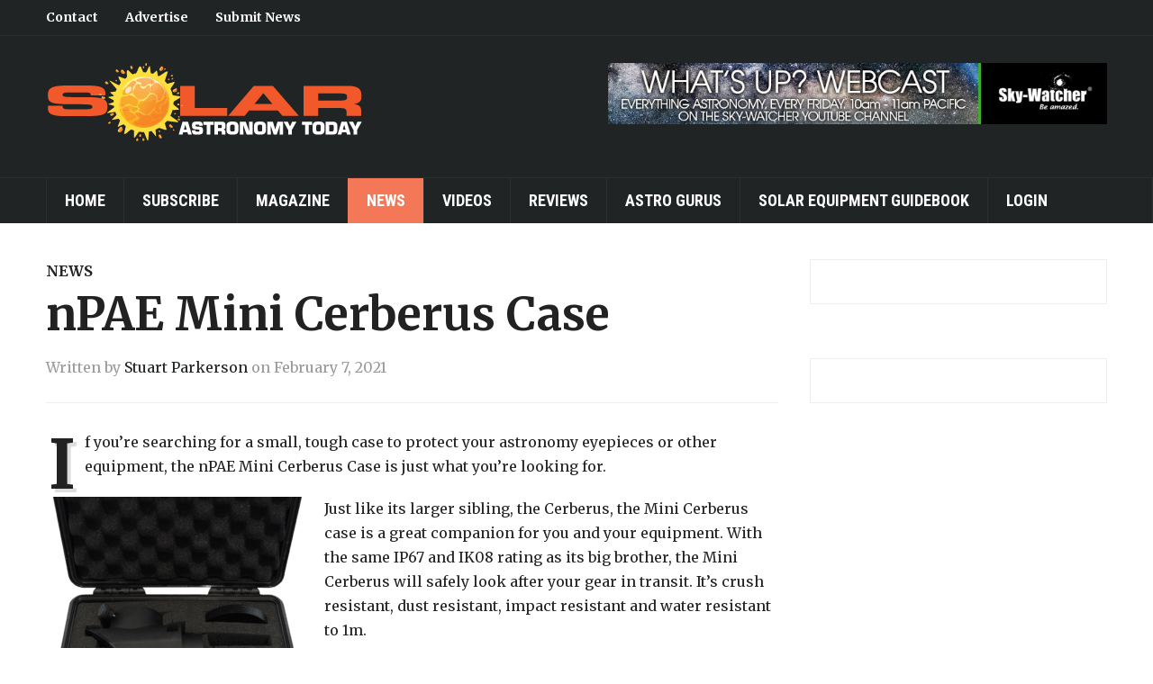

--- FILE ---
content_type: text/html; charset=UTF-8
request_url: https://solarastronomytoday.com/npae-mini-cerberus-case/
body_size: 9990
content:
<!DOCTYPE html>
<html lang="en-US">
<head>
    <meta charset="UTF-8">
    <meta name="viewport" content="width=device-width, initial-scale=1.0">
    <link rel="profile" href="http://gmpg.org/xfn/11">
    <link rel="pingback" href="https://solarastronomytoday.com/xmlrpc.php">

    <meta name='robots' content='index, follow, max-image-preview:large, max-snippet:-1, max-video-preview:-1' />

            <script data-no-defer="1" data-ezscrex="false" data-cfasync="false" data-pagespeed-no-defer data-cookieconsent="ignore">
                var ctPublicFunctions = {"_ajax_nonce":"3da4925f4f","_rest_nonce":"a231761bd4","_ajax_url":"\/wp-admin\/admin-ajax.php","_rest_url":"https:\/\/solarastronomytoday.com\/wp-json\/","data__cookies_type":"native","data__ajax_type":"rest","data__bot_detector_enabled":0,"data__frontend_data_log_enabled":1,"cookiePrefix":"","wprocket_detected":false,"host_url":"solarastronomytoday.com","text__ee_click_to_select":"Click to select the whole data","text__ee_original_email":"The complete one is","text__ee_got_it":"Got it","text__ee_blocked":"Blocked","text__ee_cannot_connect":"Cannot connect","text__ee_cannot_decode":"Can not decode email. Unknown reason","text__ee_email_decoder":"CleanTalk email decoder","text__ee_wait_for_decoding":"The magic is on the way!","text__ee_decoding_process":"Please wait a few seconds while we decode the contact data."}
            </script>
        
            <script data-no-defer="1" data-ezscrex="false" data-cfasync="false" data-pagespeed-no-defer data-cookieconsent="ignore">
                var ctPublic = {"_ajax_nonce":"3da4925f4f","settings__forms__check_internal":"0","settings__forms__check_external":"0","settings__forms__force_protection":0,"settings__forms__search_test":"1","settings__forms__wc_add_to_cart":0,"settings__data__bot_detector_enabled":0,"settings__sfw__anti_crawler":0,"blog_home":"https:\/\/solarastronomytoday.com\/","pixel__setting":"0","pixel__enabled":false,"pixel__url":null,"data__email_check_before_post":1,"data__email_check_exist_post":0,"data__cookies_type":"native","data__key_is_ok":true,"data__visible_fields_required":true,"wl_brandname":"Anti-Spam by CleanTalk","wl_brandname_short":"CleanTalk","ct_checkjs_key":457721041,"emailEncoderPassKey":"80c0b7c51231018ac468579218c0f5bd","bot_detector_forms_excluded":"W10=","advancedCacheExists":false,"varnishCacheExists":false,"wc_ajax_add_to_cart":false}
            </script>
        
	<!-- This site is optimized with the Yoast SEO plugin v19.4 - https://yoast.com/wordpress/plugins/seo/ -->
	<title>nPAE Mini Cerberus Case - Solar Astronomy Today</title>
	<meta name="description" content="If you’re searching for a small, tough case to protect your astronomy eyepieces or other equipment, the nPAE Mini Cerberus Case is just the ticket." />
	<link rel="canonical" href="https://solarastronomytoday.com/npae-mini-cerberus-case/" />
	<meta property="og:locale" content="en_US" />
	<meta property="og:type" content="article" />
	<meta property="og:title" content="nPAE Mini Cerberus Case - Solar Astronomy Today" />
	<meta property="og:description" content="If you’re searching for a small, tough case to protect your astronomy eyepieces or other equipment, the nPAE Mini Cerberus Case is just the ticket." />
	<meta property="og:url" content="https://solarastronomytoday.com/npae-mini-cerberus-case/" />
	<meta property="og:site_name" content="Solar Astronomy Today" />
	<meta property="article:published_time" content="2021-02-07T15:51:21+00:00" />
	<meta property="article:modified_time" content="2021-02-05T15:53:39+00:00" />
	<meta property="og:image" content="https://solarastronomytoday.com/wp-content/uploads/2021/02/Theia90s1-294x300-1.png" />
	<meta property="og:image:width" content="294" />
	<meta property="og:image:height" content="300" />
	<meta property="og:image:type" content="image/png" />
	<meta name="author" content="Stuart Parkerson" />
	<meta name="twitter:card" content="summary" />
	<meta name="twitter:label1" content="Written by" />
	<meta name="twitter:data1" content="Stuart Parkerson" />
	<meta name="twitter:label2" content="Est. reading time" />
	<meta name="twitter:data2" content="2 minutes" />
	<script type="application/ld+json" class="yoast-schema-graph">{"@context":"https://schema.org","@graph":[{"@type":"Organization","@id":"https://solarastronomytoday.com/#organization","name":"Astronomy Technology Today","url":"https://solarastronomytoday.com/","sameAs":[],"logo":{"@type":"ImageObject","inLanguage":"en-US","@id":"https://solarastronomytoday.com/#/schema/logo/image/","url":"https://solarastronomytoday.com/wp-content/uploads/2017/03/ATT-Logo-sm.png","contentUrl":"https://solarastronomytoday.com/wp-content/uploads/2017/03/ATT-Logo-sm.png","width":400,"height":87,"caption":"Astronomy Technology Today"},"image":{"@id":"https://solarastronomytoday.com/#/schema/logo/image/"}},{"@type":"WebSite","@id":"https://solarastronomytoday.com/#website","url":"https://solarastronomytoday.com/","name":"Solar Astronomy Today","description":"","publisher":{"@id":"https://solarastronomytoday.com/#organization"},"potentialAction":[{"@type":"SearchAction","target":{"@type":"EntryPoint","urlTemplate":"https://solarastronomytoday.com/?s={search_term_string}"},"query-input":"required name=search_term_string"}],"inLanguage":"en-US"},{"@type":"ImageObject","inLanguage":"en-US","@id":"https://solarastronomytoday.com/npae-mini-cerberus-case/#primaryimage","url":"https://solarastronomytoday.com/wp-content/uploads/2021/02/Theia90s1-294x300-1.png","contentUrl":"https://solarastronomytoday.com/wp-content/uploads/2021/02/Theia90s1-294x300-1.png","width":294,"height":300,"caption":"nPAE Mini Cerberus Case"},{"@type":"WebPage","@id":"https://solarastronomytoday.com/npae-mini-cerberus-case/","url":"https://solarastronomytoday.com/npae-mini-cerberus-case/","name":"nPAE Mini Cerberus Case - Solar Astronomy Today","isPartOf":{"@id":"https://solarastronomytoday.com/#website"},"primaryImageOfPage":{"@id":"https://solarastronomytoday.com/npae-mini-cerberus-case/#primaryimage"},"image":{"@id":"https://solarastronomytoday.com/npae-mini-cerberus-case/#primaryimage"},"thumbnailUrl":"https://solarastronomytoday.com/wp-content/uploads/2021/02/Theia90s1-294x300-1.png","datePublished":"2021-02-07T15:51:21+00:00","dateModified":"2021-02-05T15:53:39+00:00","description":"If you’re searching for a small, tough case to protect your astronomy eyepieces or other equipment, the nPAE Mini Cerberus Case is just the ticket.","breadcrumb":{"@id":"https://solarastronomytoday.com/npae-mini-cerberus-case/#breadcrumb"},"inLanguage":"en-US","potentialAction":[{"@type":"ReadAction","target":["https://solarastronomytoday.com/npae-mini-cerberus-case/"]}]},{"@type":"BreadcrumbList","@id":"https://solarastronomytoday.com/npae-mini-cerberus-case/#breadcrumb","itemListElement":[{"@type":"ListItem","position":1,"name":"Home","item":"https://solarastronomytoday.com/"},{"@type":"ListItem","position":2,"name":"nPAE Mini Cerberus Case"}]},{"@type":"Article","@id":"https://solarastronomytoday.com/npae-mini-cerberus-case/#article","isPartOf":{"@id":"https://solarastronomytoday.com/npae-mini-cerberus-case/"},"author":{"name":"Stuart Parkerson","@id":"https://solarastronomytoday.com/#/schema/person/a27cc7b19131ea12932c517ff372925a"},"headline":"nPAE Mini Cerberus Case","datePublished":"2021-02-07T15:51:21+00:00","dateModified":"2021-02-05T15:53:39+00:00","mainEntityOfPage":{"@id":"https://solarastronomytoday.com/npae-mini-cerberus-case/"},"wordCount":318,"publisher":{"@id":"https://solarastronomytoday.com/#organization"},"image":{"@id":"https://solarastronomytoday.com/npae-mini-cerberus-case/#primaryimage"},"thumbnailUrl":"https://solarastronomytoday.com/wp-content/uploads/2021/02/Theia90s1-294x300-1.png","articleSection":["News"],"inLanguage":"en-US"},{"@type":"Person","@id":"https://solarastronomytoday.com/#/schema/person/a27cc7b19131ea12932c517ff372925a","name":"Stuart Parkerson","image":{"@type":"ImageObject","inLanguage":"en-US","@id":"https://solarastronomytoday.com/#/schema/person/image/","url":"https://secure.gravatar.com/avatar/b548322f58f7b70830cabbb20027eacf?s=96&d=mm&r=g","contentUrl":"https://secure.gravatar.com/avatar/b548322f58f7b70830cabbb20027eacf?s=96&d=mm&r=g","caption":"Stuart Parkerson"},"sameAs":["http://astronomytechnologytoday.com/"],"url":"https://solarastronomytoday.com/author/stuartastronomytechnologytoday-com/"}]}</script>
	<!-- / Yoast SEO plugin. -->


<link rel='dns-prefetch' href='//fonts.googleapis.com' />
<link rel='dns-prefetch' href='//s.w.org' />
<link rel="alternate" type="application/rss+xml" title="Solar Astronomy Today &raquo; Feed" href="https://solarastronomytoday.com/feed/" />
<link rel="alternate" type="application/rss+xml" title="Solar Astronomy Today &raquo; Comments Feed" href="https://solarastronomytoday.com/comments/feed/" />
<link rel="alternate" type="application/rss+xml" title="Solar Astronomy Today &raquo; nPAE Mini Cerberus Case Comments Feed" href="https://solarastronomytoday.com/npae-mini-cerberus-case/feed/" />
		<!-- This site uses the Google Analytics by MonsterInsights plugin v9.4.1 - Using Analytics tracking - https://www.monsterinsights.com/ -->
		<!-- Note: MonsterInsights is not currently configured on this site. The site owner needs to authenticate with Google Analytics in the MonsterInsights settings panel. -->
					<!-- No tracking code set -->
				<!-- / Google Analytics by MonsterInsights -->
				<script type="text/javascript">
			window._wpemojiSettings = {"baseUrl":"https:\/\/s.w.org\/images\/core\/emoji\/13.1.0\/72x72\/","ext":".png","svgUrl":"https:\/\/s.w.org\/images\/core\/emoji\/13.1.0\/svg\/","svgExt":".svg","source":{"concatemoji":"https:\/\/solarastronomytoday.com\/wp-includes\/js\/wp-emoji-release.min.js?ver=5.8.12"}};
			!function(e,a,t){var n,r,o,i=a.createElement("canvas"),p=i.getContext&&i.getContext("2d");function s(e,t){var a=String.fromCharCode;p.clearRect(0,0,i.width,i.height),p.fillText(a.apply(this,e),0,0);e=i.toDataURL();return p.clearRect(0,0,i.width,i.height),p.fillText(a.apply(this,t),0,0),e===i.toDataURL()}function c(e){var t=a.createElement("script");t.src=e,t.defer=t.type="text/javascript",a.getElementsByTagName("head")[0].appendChild(t)}for(o=Array("flag","emoji"),t.supports={everything:!0,everythingExceptFlag:!0},r=0;r<o.length;r++)t.supports[o[r]]=function(e){if(!p||!p.fillText)return!1;switch(p.textBaseline="top",p.font="600 32px Arial",e){case"flag":return s([127987,65039,8205,9895,65039],[127987,65039,8203,9895,65039])?!1:!s([55356,56826,55356,56819],[55356,56826,8203,55356,56819])&&!s([55356,57332,56128,56423,56128,56418,56128,56421,56128,56430,56128,56423,56128,56447],[55356,57332,8203,56128,56423,8203,56128,56418,8203,56128,56421,8203,56128,56430,8203,56128,56423,8203,56128,56447]);case"emoji":return!s([10084,65039,8205,55357,56613],[10084,65039,8203,55357,56613])}return!1}(o[r]),t.supports.everything=t.supports.everything&&t.supports[o[r]],"flag"!==o[r]&&(t.supports.everythingExceptFlag=t.supports.everythingExceptFlag&&t.supports[o[r]]);t.supports.everythingExceptFlag=t.supports.everythingExceptFlag&&!t.supports.flag,t.DOMReady=!1,t.readyCallback=function(){t.DOMReady=!0},t.supports.everything||(n=function(){t.readyCallback()},a.addEventListener?(a.addEventListener("DOMContentLoaded",n,!1),e.addEventListener("load",n,!1)):(e.attachEvent("onload",n),a.attachEvent("onreadystatechange",function(){"complete"===a.readyState&&t.readyCallback()})),(n=t.source||{}).concatemoji?c(n.concatemoji):n.wpemoji&&n.twemoji&&(c(n.twemoji),c(n.wpemoji)))}(window,document,window._wpemojiSettings);
		</script>
		<style type="text/css">
img.wp-smiley,
img.emoji {
	display: inline !important;
	border: none !important;
	box-shadow: none !important;
	height: 1em !important;
	width: 1em !important;
	margin: 0 .07em !important;
	vertical-align: -0.1em !important;
	background: none !important;
	padding: 0 !important;
}
</style>
	<link rel='stylesheet' id='mp-theme-css'  href='https://solarastronomytoday.com/wp-content/plugins/memberpress/css/ui/theme.css?ver=1.10.4' type='text/css' media='all' />
<link rel='stylesheet' id='wp-block-library-css'  href='https://solarastronomytoday.com/wp-includes/css/dist/block-library/style.min.css?ver=5.8.12' type='text/css' media='all' />
<link rel='stylesheet' id='wpzoom-social-icons-block-style-css'  href='https://solarastronomytoday.com/wp-content/plugins/social-icons-widget-by-wpzoom/block/dist/style-wpzoom-social-icons.css?ver=4.3.4' type='text/css' media='all' />
<link rel='stylesheet' id='cleantalk-public-css-css'  href='https://solarastronomytoday.com/wp-content/plugins/cleantalk-spam-protect/css/cleantalk-public.min.css?ver=6.70.1_1766141301' type='text/css' media='all' />
<link rel='stylesheet' id='cleantalk-email-decoder-css-css'  href='https://solarastronomytoday.com/wp-content/plugins/cleantalk-spam-protect/css/cleantalk-email-decoder.min.css?ver=6.70.1_1766141301' type='text/css' media='all' />
<link rel='stylesheet' id='parent-style-css'  href='https://solarastronomytoday.com/wp-content/themes/domino/style.css?ver=5.8.12' type='text/css' media='all' />
<link rel='stylesheet' id='zoom-theme-utils-css-css'  href='https://solarastronomytoday.com/wp-content/themes/domino/functions/wpzoom/assets/css/theme-utils.css?ver=5.8.12' type='text/css' media='all' />
<link rel='stylesheet' id='domino-google-fonts-css'  href='//fonts.googleapis.com/css?family=Merriweather%3Aregular%2Citalic%2C700%7CRoboto+Condensed%3Aregular%2Citalic%2C700%26subset%3Dlatin%2C&#038;ver=5.8.12' type='text/css' media='all' />
<link rel='stylesheet' id='domino-style-css'  href='https://solarastronomytoday.com/wp-content/themes/astronomytt/style.css?ver=5.8.12' type='text/css' media='all' />
<link rel='stylesheet' id='media-queries-css'  href='https://solarastronomytoday.com/wp-content/themes/domino/css/media-queries.css?ver=1.2.3' type='text/css' media='all' />
<link rel='stylesheet' id='domino-google-font-default-css'  href='//fonts.googleapis.com/css?family=Playfair+Display%3A400%2C700%7CRoboto+Condensed%3A400%2C700%7CRoboto%3A400%2C500%2C700%7CMerriweather%3A400%2C700%2C900%2C400italic%2C700italic%2C900italic&#038;subset=latin%2Cgreek%2Ccyrillic&#038;ver=5.8.12' type='text/css' media='all' />
<link rel='stylesheet' id='dashicons-css'  href='https://solarastronomytoday.com/wp-includes/css/dashicons.min.css?ver=5.8.12' type='text/css' media='all' />
<link rel='stylesheet' id='wpzoom-social-icons-socicon-css'  href='https://solarastronomytoday.com/wp-content/plugins/social-icons-widget-by-wpzoom/assets/css/wpzoom-socicon.css?ver=1732790921' type='text/css' media='all' />
<link rel='stylesheet' id='wpzoom-social-icons-genericons-css'  href='https://solarastronomytoday.com/wp-content/plugins/social-icons-widget-by-wpzoom/assets/css/genericons.css?ver=1732790921' type='text/css' media='all' />
<link rel='stylesheet' id='wpzoom-social-icons-academicons-css'  href='https://solarastronomytoday.com/wp-content/plugins/social-icons-widget-by-wpzoom/assets/css/academicons.min.css?ver=1732790921' type='text/css' media='all' />
<link rel='stylesheet' id='wpzoom-social-icons-font-awesome-3-css'  href='https://solarastronomytoday.com/wp-content/plugins/social-icons-widget-by-wpzoom/assets/css/font-awesome-3.min.css?ver=1732790921' type='text/css' media='all' />
<link rel='stylesheet' id='wpzoom-social-icons-styles-css'  href='https://solarastronomytoday.com/wp-content/plugins/social-icons-widget-by-wpzoom/assets/css/wpzoom-social-icons-styles.css?ver=1732790921' type='text/css' media='all' />
<link rel='stylesheet' id='wpzoom-custom-css'  href='https://solarastronomytoday.com/wp-content/themes/domino/custom.css?ver=1.2.3' type='text/css' media='all' />
<link rel='stylesheet' id='tmmp-css'  href='https://solarastronomytoday.com/wp-content/plugins/team-members-pro/inc/css/tmm_style.css?ver=5.8.12' type='text/css' media='all' />
<link rel='preload' as='font'  id='wpzoom-social-icons-font-academicons-woff2-css'  href='https://solarastronomytoday.com/wp-content/plugins/social-icons-widget-by-wpzoom/assets/font/academicons.woff2?v=1.9.2'  type='font/woff2' crossorigin />
<link rel='preload' as='font'  id='wpzoom-social-icons-font-fontawesome-3-woff2-css'  href='https://solarastronomytoday.com/wp-content/plugins/social-icons-widget-by-wpzoom/assets/font/fontawesome-webfont.woff2?v=4.7.0'  type='font/woff2' crossorigin />
<link rel='preload' as='font'  id='wpzoom-social-icons-font-genericons-woff-css'  href='https://solarastronomytoday.com/wp-content/plugins/social-icons-widget-by-wpzoom/assets/font/Genericons.woff'  type='font/woff' crossorigin />
<link rel='preload' as='font'  id='wpzoom-social-icons-font-socicon-woff2-css'  href='https://solarastronomytoday.com/wp-content/plugins/social-icons-widget-by-wpzoom/assets/font/socicon.woff2?v=4.3.4'  type='font/woff2' crossorigin />
<script type='text/javascript' src='https://solarastronomytoday.com/wp-content/plugins/cleantalk-spam-protect/js/apbct-public-bundle_gathering.min.js?ver=6.70.1_1766141301' id='apbct-public-bundle_gathering.min-js-js'></script>
<script type='text/javascript' src='https://solarastronomytoday.com/wp-includes/js/jquery/jquery.min.js?ver=3.6.0' id='jquery-core-js'></script>
<script type='text/javascript' src='https://solarastronomytoday.com/wp-includes/js/jquery/jquery-migrate.min.js?ver=3.3.2' id='jquery-migrate-js'></script>
<script type='text/javascript' src='https://solarastronomytoday.com/wp-content/themes/domino/js/init.js?ver=5.8.12' id='wpzoom-init-js'></script>
<script type='text/javascript' src='https://solarastronomytoday.com/wp-content/plugins/team-members-pro/inc/js/tmm.min.js?ver=5.8.12' id='tmmp-js'></script>
<link rel="https://api.w.org/" href="https://solarastronomytoday.com/wp-json/" /><link rel="alternate" type="application/json" href="https://solarastronomytoday.com/wp-json/wp/v2/posts/31623" /><link rel="EditURI" type="application/rsd+xml" title="RSD" href="https://solarastronomytoday.com/xmlrpc.php?rsd" />
<link rel="wlwmanifest" type="application/wlwmanifest+xml" href="https://solarastronomytoday.com/wp-includes/wlwmanifest.xml" /> 
<meta name="generator" content="WordPress 5.8.12" />
<link rel='shortlink' href='https://solarastronomytoday.com/?p=31623' />
<link rel="alternate" type="application/json+oembed" href="https://solarastronomytoday.com/wp-json/oembed/1.0/embed?url=https%3A%2F%2Fsolarastronomytoday.com%2Fnpae-mini-cerberus-case%2F" />
<link rel="alternate" type="text/xml+oembed" href="https://solarastronomytoday.com/wp-json/oembed/1.0/embed?url=https%3A%2F%2Fsolarastronomytoday.com%2Fnpae-mini-cerberus-case%2F&#038;format=xml" />

<!-- This site is using AdRotate v5.17.1 to display their advertisements - https://ajdg.solutions/ -->
<!-- AdRotate CSS -->
<style type="text/css" media="screen">
	.g { margin:0px; padding:0px; overflow:hidden; line-height:1; zoom:1; }
	.g img { height:auto; }
	.g-col { position:relative; float:left; }
	.g-col:first-child { margin-left: 0; }
	.g-col:last-child { margin-right: 0; }
	.g-2 {  margin: 0 auto; }
	@media only screen and (max-width: 480px) {
		.g-col, .g-dyn, .g-single { width:100%; margin-left:0; margin-right:0; }
	}
</style>
<!-- /AdRotate CSS -->

<script type="text/javascript">//<![CDATA[
  function external_links_in_new_windows_loop() {
    if (!document.links) {
      document.links = document.getElementsByTagName('a');
    }
    var change_link = false;
    var force = '';
    var ignore = '';

    for (var t=0; t<document.links.length; t++) {
      var all_links = document.links[t];
      change_link = false;
      
      if(document.links[t].hasAttribute('onClick') == false) {
        // forced if the address starts with http (or also https), but does not link to the current domain
        if(all_links.href.search(/^http/) != -1 && all_links.href.search('solarastronomytoday.com') == -1 && all_links.href.search(/^#/) == -1) {
          // console.log('Changed ' + all_links.href);
          change_link = true;
        }
          
        if(force != '' && all_links.href.search(force) != -1) {
          // forced
          // console.log('force ' + all_links.href);
          change_link = true;
        }
        
        if(ignore != '' && all_links.href.search(ignore) != -1) {
          // console.log('ignore ' + all_links.href);
          // ignored
          change_link = false;
        }

        if(change_link == true) {
          // console.log('Changed ' + all_links.href);
          document.links[t].setAttribute('onClick', 'javascript:window.open(\''+all_links.href+'\'); return false;');
          document.links[t].removeAttribute('target');
        }
      }
    }
  }
  
  // Load
  function external_links_in_new_windows_load(func)
  {  
    var oldonload = window.onload;
    if (typeof window.onload != 'function'){
      window.onload = func;
    } else {
      window.onload = function(){
        oldonload();
        func();
      }
    }
  }

  external_links_in_new_windows_load(external_links_in_new_windows_loop);
  //]]></script>

<!-- WPZOOM Theme / Framework -->
<meta name="generator" content="Astronomy Technology Today 1.2.3" />
<meta name="generator" content="WPZOOM Framework 1.9.9" />
<script type="text/javascript">document.write('<style type="text/css">.tabber{display:none;}</style>');</script>        <link rel="icon" href="https://astronomytechnologytoday.com/wp-content/uploads/2020/04/ATT-V10Issue9_Cover.jpg"/>
    <link rel="icon" href="https://solarastronomytoday.com/wp-content/uploads/2020/04/cropped-ATT-V10Issue9_Cover-32x32.jpg" sizes="32x32" />
<link rel="icon" href="https://solarastronomytoday.com/wp-content/uploads/2020/04/cropped-ATT-V10Issue9_Cover-192x192.jpg" sizes="192x192" />
<link rel="apple-touch-icon" href="https://solarastronomytoday.com/wp-content/uploads/2020/04/cropped-ATT-V10Issue9_Cover-180x180.jpg" />
<meta name="msapplication-TileImage" content="https://solarastronomytoday.com/wp-content/uploads/2020/04/cropped-ATT-V10Issue9_Cover-270x270.jpg" />
		<style type="text/css" id="wp-custom-css">
			.tmm_more_info {
	color:#F47857 !important;
}

.tmm_job {
	color:#F47857 !important;
}

.tmm_fname, .tmm_lname {
	color:#555555 !important;
}

.tmm_desc {
	text-align:left;
}

#colophon .site-info{
	display:none;
}

.navbar-brand {
  margin: 30px 25px 30px 0;
}

@media screen and (max-width: 1030px) {
  .navbar-brand {
    margin: 30px 0;
  }
}

.issuuembed {
  width: 100% !important;
}

.content-area .adrotate_widgets {
  text-align: center;
  margin: 2.5em auto;
}

.slider_widgets .wpzoom-featured-cat .featured-grid-2 > div .post-thumb img {
  height: auto;
  width: 100%;
}

.single .post_author {
  padding: 15px 30px 40px;
}

.mepr_payment_method {
  display:none;
}

#mepr_coupon_code-11554 {
  display: none;
}

.issuu-embed iframe {
    width: 100% !important;
}		</style>
		</head>
<body class="post-template-default single single-post postid-31623 single-format-standard">

<div class="page-wrap">

    <header id="header">

        <nav class="navbar" role="navigation">

            <nav class="top-navbar" role="navigation">

                <div class="inner-wrap">

                    <div class="header_social">
                        
                    </div>


                    <div class="navbar-header">
                        
                           <a class="navbar-toggle" href="#menu-top-slide">
                               <span class="icon-bar"></span>
                               <span class="icon-bar"></span>
                               <span class="icon-bar"></span>
                           </a>


                           <div id="menu-top-slide" class="menu-top-menu-container"><ul id="menu-top-menu" class="menu"><li id="menu-item-247" class="menu-item menu-item-type-post_type menu-item-object-page menu-item-247"><a href="https://solarastronomytoday.com/contact/">Contact</a></li>
<li id="menu-item-248" class="menu-item menu-item-type-post_type menu-item-object-page menu-item-248"><a href="https://solarastronomytoday.com/contact/">Advertise</a></li>
<li id="menu-item-249" class="menu-item menu-item-type-post_type menu-item-object-page menu-item-249"><a href="https://solarastronomytoday.com/contact/">Submit News</a></li>
</ul></div>
                    </div>


                    <div id="navbar-top">

                        <div class="menu-top-menu-container"><ul id="menu-top-menu-1" class="nav navbar-nav dropdown sf-menu"><li class="menu-item menu-item-type-post_type menu-item-object-page menu-item-247"><a href="https://solarastronomytoday.com/contact/">Contact</a></li>
<li class="menu-item menu-item-type-post_type menu-item-object-page menu-item-248"><a href="https://solarastronomytoday.com/contact/">Advertise</a></li>
<li class="menu-item menu-item-type-post_type menu-item-object-page menu-item-249"><a href="https://solarastronomytoday.com/contact/">Submit News</a></li>
</ul></div>
                    </div><!-- #navbar-top -->

                </div><!-- ./inner-wrap -->

            </nav><!-- .navbar -->

            <div class="clear"></div>

        </nav><!-- .navbar -->



        <div class="inner-wrap">

            <div class="navbar-brand left-align">
                
                <a href="https://solarastronomytoday.com" title="">

                    <img src="https://solarastronomytoday.com/wp-content/uploads/2021/08/SAT-Logo.png" alt="Solar Astronomy Today" width="400" height="87">
                </a>

                
                                                    <p class="tagline"></p>
                
            </div><!-- .navbar-brand -->


                            <div class="adv">

                                            <a href="https://www.youtube.com/channel/UCtHZCaleDdCljM3hbFFXwLg"><img src="https://astronomytechnologytoday.com/wp-content/uploads/2017/03/40-20005_WhatsUpWebcastBanner_ATT.jpg" alt="" /></a>
                    
                </div><!-- /.adv --> <div class="clear"></div>
            

        </div><!-- /.inner-wrap -->


        <div class="clear"></div>


        <nav class="navbar" role="navigation">

            <nav class="main-navbar" role="navigation">

                <div class="inner-wrap clearfix">


                    

                    <div class="navbar-header">
                        
                           <a class="navbar-toggle" href="#menu-main-slide">
                               <span class="icon-bar"></span>
                               <span class="icon-bar"></span>
                               <span class="icon-bar"></span>
                           </a>


                           <div id="menu-main-slide" class="menu-main-nav-container"><ul id="menu-main-nav" class="menu"><li id="menu-item-10" class="menu-item menu-item-type-custom menu-item-object-custom menu-item-10"><a href="/">Home</a></li>
<li id="menu-item-74" class="menu-item menu-item-type-post_type menu-item-object-page menu-item-74"><a href="https://solarastronomytoday.com/subscribe/">Subscribe</a></li>
<li id="menu-item-255" class="menu-item menu-item-type-taxonomy menu-item-object-category menu-item-255"><a href="https://solarastronomytoday.com/category/issues/">Magazine</a></li>
<li id="menu-item-6739" class="menu-item menu-item-type-taxonomy menu-item-object-category current-post-ancestor current-menu-parent current-post-parent menu-item-6739"><a href="https://solarastronomytoday.com/category/news/">News</a></li>
<li id="menu-item-5297" class="menu-item menu-item-type-taxonomy menu-item-object-category menu-item-5297"><a href="https://solarastronomytoday.com/category/videos/">Videos</a></li>
<li id="menu-item-257" class="menu-item menu-item-type-taxonomy menu-item-object-category menu-item-257"><a href="https://solarastronomytoday.com/category/reviews/">Reviews</a></li>
<li id="menu-item-25074" class="menu-item menu-item-type-post_type menu-item-object-page menu-item-25074"><a href="https://solarastronomytoday.com/astro-gurus/">Astro Gurus</a></li>
<li id="menu-item-259" class="menu-item menu-item-type-post_type menu-item-object-page menu-item-259"><a href="https://solarastronomytoday.com/equipment/">Solar Equipment Guidebook</a></li>
<li id="menu-item-53" class="menu-item menu-item-type-custom menu-item-object-custom menu-item-53"><a href="/login">Login</a></li>
</ul></div>
                    </div>


                    <div id="navbar-main">

                        <div class="menu-main-nav-container"><ul id="menu-main-nav-1" class="nav navbar-nav dropdown sf-menu"><li class="menu-item menu-item-type-custom menu-item-object-custom menu-item-10"><a href="/">Home</a></li>
<li class="menu-item menu-item-type-post_type menu-item-object-page menu-item-74"><a href="https://solarastronomytoday.com/subscribe/">Subscribe</a></li>
<li class="menu-item menu-item-type-taxonomy menu-item-object-category menu-item-255"><a href="https://solarastronomytoday.com/category/issues/">Magazine</a></li>
<li class="menu-item menu-item-type-taxonomy menu-item-object-category current-post-ancestor current-menu-parent current-post-parent menu-item-6739"><a href="https://solarastronomytoday.com/category/news/">News</a></li>
<li class="menu-item menu-item-type-taxonomy menu-item-object-category menu-item-5297"><a href="https://solarastronomytoday.com/category/videos/">Videos</a></li>
<li class="menu-item menu-item-type-taxonomy menu-item-object-category menu-item-257"><a href="https://solarastronomytoday.com/category/reviews/">Reviews</a></li>
<li class="menu-item menu-item-type-post_type menu-item-object-page menu-item-25074"><a href="https://solarastronomytoday.com/astro-gurus/">Astro Gurus</a></li>
<li class="menu-item menu-item-type-post_type menu-item-object-page menu-item-259"><a href="https://solarastronomytoday.com/equipment/">Solar Equipment Guidebook</a></li>
<li class="menu-item menu-item-type-custom menu-item-object-custom menu-item-53"><a href="/login">Login</a></li>
</ul></div>

                    </div><!-- #navbar-main -->

                </div><!-- /.inner-wrap -->

                <div class="clear"></div>

            </nav><!-- .main-navbar -->

        </nav><!-- .navbar -->

    </header>

    

    <main id="main" class="site-main" role="main">

        <div class="inner-wrap">

            
                <div class="content-area">

                    
<article id="post-31623" class="post-31623 post type-post status-publish format-standard has-post-thumbnail category-news">

    <header class="entry-header">

        
        <span class="entry-category"><a href="https://solarastronomytoday.com/category/news/" rel="category tag">News</a></span>
        <h1 class="entry-title">nPAE Mini Cerberus Case</h1>

        <div class="entry-meta">
            <span class="entry-author vcard author">Written by  <a class="url fn n" href="https://solarastronomytoday.com/author/stuartastronomytechnologytoday-com/">Stuart Parkerson</a></span>
            
                <span class="entry-date">on <time class="entry-date updated published" datetime="2021-02-07T09:51:21-06:00">February 7, 2021</time> </span>

            

                    </div>

    </header><!-- .entry-header -->


    <div class="clear"></div>

    <div class="post-area">

        

        <div class="post-inner">

            <div class="entry-content">

                <p>If you’re searching for a small, tough case to protect your astronomy eyepieces or other equipment, the nPAE Mini Cerberus Case is just what you’re looking for.</p>
<p><img loading="lazy" class="alignleft size-full wp-image-31624" src="https://astronomytechnologytoday.com/wp-content/uploads/2021/02/Theia90s1-294x300-1.png" alt="nPAE Mini Cerberus Case" width="294" height="300" srcset="https://solarastronomytoday.com/wp-content/uploads/2021/02/Theia90s1-294x300-1.png 294w, https://solarastronomytoday.com/wp-content/uploads/2021/02/Theia90s1-294x300-1-54x55.png 54w" sizes="(max-width: 294px) 100vw, 294px" />Just like its larger sibling, the Cerberus, the Mini Cerberus case is a great companion for you and your equipment. With the same IP67 and IK08 rating as its big brother, the Mini Cerberus will safely look after your gear in transit. It’s crush resistant, dust resistant, impact resistant and water resistant to 1m.</p>
<p>The Mini Cerberus case is packed with a single layer of square pre-cut foam so you can shape around your equipment to keep it snug. The Mini has two holes on the lid and body so you can place a padlock on and a pressure release valve for flying. The lid is kept secure with 2 latches and 2 locations to place locks. The Mini Cerberus weighs just 1.3 lbs. (.6 kg) and its outer dimensions are 9.5 x 8 x 3.5 in (24 x 20 x 9 cm). Shown is the nPAE Theia90 collimating star diagonal &amp; filter changer in a Mini Cerberus case.</p>
<p>If you are looking for more room to carry your astronomy eyepieces and other astro gear, the standard nPAE Cerberus case offers a 132lb (60 kg) carrying capacity, weighs just 7lbs (3.35 kg) and its outer dimensions are 18 x 15 x 7 in. (46 x 38 x 18 mm.).</p>
<p>You can learn more about both the nPAE Mini Cerberus case and the nPAE Cerberus standard case <a href="https://www.npae.net/">here</a>.</p>
<p><img loading="lazy" class="alignleft size-medium wp-image-31442" src="https://astronomytechnologytoday.com/wp-content/uploads/2021/02/Vol15Issue1Cover-230x300.jpg" alt="" width="230" height="300" srcset="https://solarastronomytoday.com/wp-content/uploads/2021/02/Vol15Issue1Cover-230x300.jpg 230w, https://solarastronomytoday.com/wp-content/uploads/2021/02/Vol15Issue1Cover-42x55.jpg 42w, https://solarastronomytoday.com/wp-content/uploads/2021/02/Vol15Issue1Cover.jpg 600w" sizes="(max-width: 230px) 100vw, 230px" />And to make it easier for you to get the most extensive news, articles and reviews that are only available in the magazine pages of Astronomy Technology Today, we are offering a 1 year magazine subscription for only $6! Or, for an even better deal, we are offering 2 years for only $9. <a href="https://astronomytechnologytoday.com/plans/subscriptions/">Click here</a> to get these deals which only will be available for a very limited time. You can also check out a free sample issue <a href="https://astronomytechnologytoday.com/sample-issue/">here</a>.</p>
                
                
                <div class="clear"></div>

                

            </div><!-- .entry-content -->


            <footer class="entry-footer">

                

                

                
                    <div class="post_author">

                        <img alt='' src='https://secure.gravatar.com/avatar/b548322f58f7b70830cabbb20027eacf?s=90&#038;d=mm&#038;r=g' srcset='https://secure.gravatar.com/avatar/b548322f58f7b70830cabbb20027eacf?s=180&#038;d=mm&#038;r=g 2x' class='avatar avatar-90 photo' height='90' width='90' loading='lazy'/>
                        <div class="author-description">
                            <h3 class="author-title author"><a href="https://solarastronomytoday.com/author/stuartastronomytechnologytoday-com/" title="Posts by Stuart Parkerson" rel="author">Stuart Parkerson</a></h3>

                            <div class="author_links">

                                

                                

                                
                            </div>


                            <p class="author-bio">
                                                            </p>
                        </div>

                    </div>

                

            </footer><!-- .entry-footer -->

        </div><!-- .post-inner -->

    </div><!-- .post-area -->

</article><!-- #post -->

                    
                        <div id="comments">


        <p class="nocomments">Comments are closed.</p>
    


</div><!-- #comments -->
                    
                </div>

            
            <section id="sidebar">

    <div class="sidebar_content">

    	
     	<div id="adrotate_widgets-12" class="widget adrotate_widgets"><!-- Error, Advert is not available at this time due to schedule/geolocation restrictions! --><div class="clear"></div></div><div id="adrotate_widgets-13" class="widget adrotate_widgets"><!-- Error, Advert is not available at this time due to schedule/geolocation restrictions! --><div class="clear"></div></div>
     	
    </div>

	<div class="clear"></div>
</section>
<div class="clear"></div>
       </div><!-- /.inner-wrap -->

    </main><!-- #main -->


    <footer id="colophon" class="site-footer" role="contentinfo">

        
        <div class="site-info-top">

            <div class="inner-wrap">

                <div class="navbar-brand">
                    <h2><a href="https://solarastronomytoday.com" title="">Solar Astronomy Today</a></h2>

                </div><!-- .navbar-brand -->

                <div class="footer-menu">
                    <ul id="secondmenu" class="menu"><li id="menu-item-260" class="menu-item menu-item-type-post_type menu-item-object-page menu-item-260"><a href="https://solarastronomytoday.com/about/">About Solar Astronomy Today</a></li>
<li id="menu-item-54" class="menu-item menu-item-type-post_type menu-item-object-page menu-item-54"><a href="https://solarastronomytoday.com/terms-of-use/">Terms of Use</a></li>
<li id="menu-item-55" class="menu-item menu-item-type-post_type menu-item-object-page menu-item-55"><a href="https://solarastronomytoday.com/privacy-policy/">Privacy Policy</a></li>
<li id="menu-item-56" class="menu-item menu-item-type-post_type menu-item-object-page menu-item-56"><a href="https://solarastronomytoday.com/disclaimer/">Disclaimer</a></li>
</ul>                </div>

                <div class="clear"></div>

            </div><!-- .inner-wrap -->

        </div><!-- .site-info-top -->


        <div class="site-info">

            <div class="inner-wrap">

                <p class="copyright">
                    Copyright &copy; 2026 Solar Astronomy Today. Designed by <a href="http://www.wpzoom.com/" target="_blank" rel="designer">WPZOOM</a>                </p>

            </div><!-- .inner-wrap -->

        </div><!-- .site-info -->


    </footer><!-- #colophon -->

</div>
<script>				
                    document.addEventListener('DOMContentLoaded', function () {
                        setTimeout(function(){
                            if( document.querySelectorAll('[name^=ct_checkjs]').length > 0 ) {
                                if (typeof apbct_public_sendREST === 'function' && typeof apbct_js_keys__set_input_value === 'function') {
                                    apbct_public_sendREST(
                                    'js_keys__get',
                                    { callback: apbct_js_keys__set_input_value })
                                }
                            }
                        },0)					    
                    })				
                </script><script>
  (function(i,s,o,g,r,a,m){i['GoogleAnalyticsObject']=r;i[r]=i[r]||function(){
  (i[r].q=i[r].q||[]).push(arguments)},i[r].l=1*new Date();a=s.createElement(o),
  m=s.getElementsByTagName(o)[0];a.async=1;a.src=g;m.parentNode.insertBefore(a,m)
  })(window,document,'script','https://www.google-analytics.com/analytics.js','ga');

  ga('create', 'UA-100321722-1', 'auto');
  ga('send', 'pageview');

</script><script type='text/javascript' id='adrotate-clicker-js-extra'>
/* <![CDATA[ */
var click_object = {"ajax_url":"https:\/\/solarastronomytoday.com\/wp-admin\/admin-ajax.php"};
/* ]]> */
</script>
<script type='text/javascript' src='https://solarastronomytoday.com/wp-content/plugins/adrotate/library/jquery.clicker.js' id='adrotate-clicker-js'></script>
<script type='text/javascript' src='https://solarastronomytoday.com/wp-includes/js/dist/vendor/regenerator-runtime.min.js?ver=0.13.7' id='regenerator-runtime-js'></script>
<script type='text/javascript' src='https://solarastronomytoday.com/wp-includes/js/dist/vendor/wp-polyfill.min.js?ver=3.15.0' id='wp-polyfill-js'></script>
<script type='text/javascript' id='contact-form-7-js-extra'>
/* <![CDATA[ */
var wpcf7 = {"api":{"root":"https:\/\/solarastronomytoday.com\/wp-json\/","namespace":"contact-form-7\/v1"}};
/* ]]> */
</script>
<script type='text/javascript' src='https://solarastronomytoday.com/wp-content/plugins/contact-form-7/includes/js/index.js?ver=5.4.2' id='contact-form-7-js'></script>
<script type='text/javascript' src='https://solarastronomytoday.com/wp-includes/js/comment-reply.min.js?ver=5.8.12' id='comment-reply-js'></script>
<script type='text/javascript' src='https://solarastronomytoday.com/wp-content/themes/domino/js/jquery.mmenu.min.all.js?ver=1.2.3' id='mmenu-js'></script>
<script type='text/javascript' src='https://solarastronomytoday.com/wp-content/themes/domino/js/flickity.pkgd.min.js?ver=1.2.3' id='flickity-js'></script>
<script type='text/javascript' src='https://solarastronomytoday.com/wp-content/themes/domino/js/jquery.carouFredSel-6.2.1-packed.js?ver=1.2.3' id='carouFredSel-js'></script>
<script type='text/javascript' src='https://solarastronomytoday.com/wp-content/themes/domino/js/search_button.js?ver=1.2.3' id='search_button-js'></script>
<script type='text/javascript' src='https://solarastronomytoday.com/wp-content/themes/domino/js/jquery.fitvids.js?ver=1.2.3' id='fitvids-js'></script>
<script type='text/javascript' src='https://solarastronomytoday.com/wp-content/themes/domino/js/theia-sticky-sidebar.js?ver=1.2.3' id='sticky-sidebar-js'></script>
<script type='text/javascript' src='https://solarastronomytoday.com/wp-content/themes/domino/js/superfish.min.js?ver=1.2.3' id='superfish-js'></script>
<script type='text/javascript' src='https://solarastronomytoday.com/wp-content/themes/domino/js/tabs.js?ver=1.2.3' id='tabber-tabs-js'></script>
<script type='text/javascript' id='domino-script-js-extra'>
/* <![CDATA[ */
var zoomOptions = {"slideshow_auto":"","slideshow_speed":"3000"};
/* ]]> */
</script>
<script type='text/javascript' src='https://solarastronomytoday.com/wp-content/themes/domino/js/functions.js?ver=1.2.3' id='domino-script-js'></script>
<script type='text/javascript' src='https://solarastronomytoday.com/wp-content/plugins/social-icons-widget-by-wpzoom/assets/js/social-icons-widget-frontend.js?ver=1732790921' id='zoom-social-icons-widget-frontend-js'></script>
<script type='text/javascript' src='https://solarastronomytoday.com/wp-includes/js/wp-embed.min.js?ver=5.8.12' id='wp-embed-js'></script>

</body>
</html>